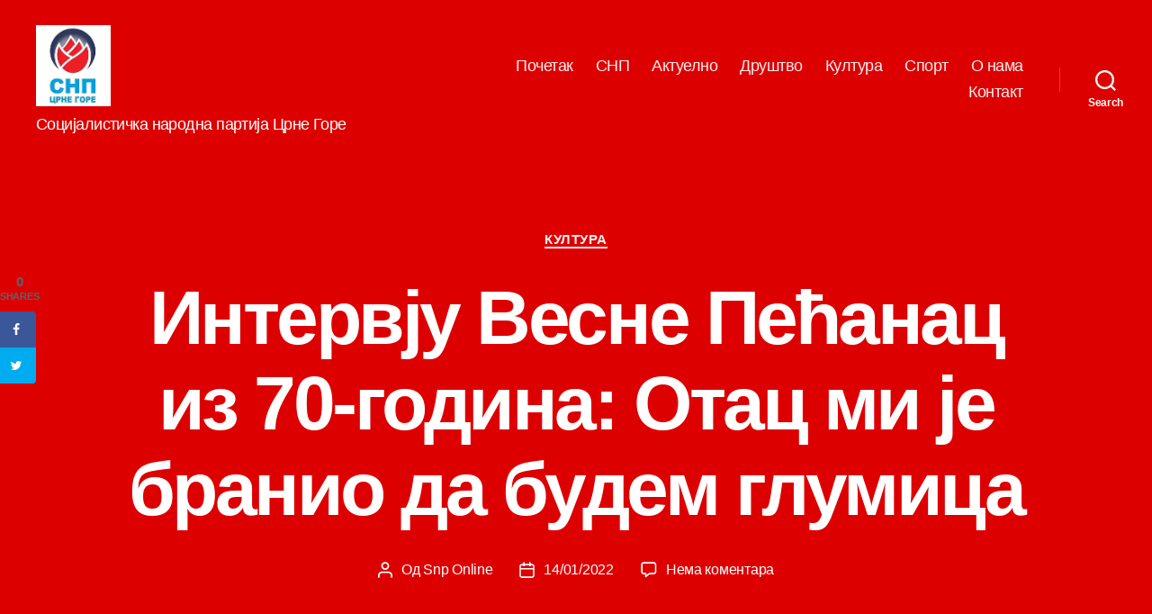

--- FILE ---
content_type: text/html; charset=UTF-8
request_url: https://snp.co.me/2022/01/14/intervju-vesne-pecanac-iz-70-godina-otac-mi-je-branio-da-budem-glumica/
body_size: 84262
content:
<!DOCTYPE html>

<html class="no-js" lang="sr-RS">

	<head>

		<meta charset="UTF-8">
		<meta name="viewport" content="width=device-width, initial-scale=1.0" >

		<link rel="profile" href="https://gmpg.org/xfn/11">

		<title>Интервју Весне Пећанац из 70-година: Отац ми је бранио да будем глумица &#8211; СНП</title>
<meta name='robots' content='max-image-preview:large' />
<!-- Grow Social by Mediavine v.1.20.2 https://marketplace.mediavine.com/grow-social-pro/ -->
<meta property="og:locale" content="sr_RS" />
<meta property="og:type" content="article" />
<meta property="og:title" content="Интервју Весне Пећанац из 70-година: Отац ми је бранио да будем глумица" />
<meta property="og:description" content="Мало ко зна да сам ја и по оцу и по мајци љута Kрајишкиња, говорила је глумица тада Весна Пећанац је 1979. године дала интервју за&nbsp;лист „Здраво” у ком је говорила о одустајању од факултета" />
<meta property="og:url" content="https://snp.co.me/2022/01/14/intervju-vesne-pecanac-iz-70-godina-otac-mi-je-branio-da-budem-glumica/" />
<meta property="og:site_name" content="СНП" />
<meta property="og:updated_time" content="2022-01-14T19:52:12+00:00" />
<meta property="article:published_time" content="2022-01-14T19:52:11+00:00" />
<meta property="article:modified_time" content="2022-01-14T19:52:12+00:00" />
<meta name="twitter:card" content="summary_large_image" />
<meta name="twitter:title" content="Интервју Весне Пећанац из 70-година: Отац ми је бранио да будем глумица" />
<meta name="twitter:description" content="Мало ко зна да сам ја и по оцу и по мајци љута Kрајишкиња, говорила је глумица тада Весна Пећанац је 1979. године дала интервју за&nbsp;лист „Здраво” у ком је говорила о одустајању од факултета" />
<meta property="og:image" content="https://snp.co.me/wp-content/uploads/2022/01/0000000.jpg" />
<meta name="twitter:image" content="https://snp.co.me/wp-content/uploads/2022/01/0000000.jpg" />
<meta property="og:image:width" content="796" />
<meta property="og:image:height" content="602" />
<!-- Grow Social by Mediavine v.1.20.2 https://marketplace.mediavine.com/grow-social-pro/ -->
<link rel='dns-prefetch' href='//s.w.org' />
<link rel="alternate" type="application/rss+xml" title="СНП &raquo; довод" href="https://snp.co.me/feed/" />
<link rel="alternate" type="application/rss+xml" title="СНП &raquo; довод коментара" href="https://snp.co.me/comments/feed/" />
<link rel="alternate" type="application/rss+xml" title="СНП &raquo; довод коментара на Интервју Весне Пећанац из 70-година: Отац ми је бранио да будем глумица" href="https://snp.co.me/2022/01/14/intervju-vesne-pecanac-iz-70-godina-otac-mi-je-branio-da-budem-glumica/feed/" />
<script>
window._wpemojiSettings = {"baseUrl":"https:\/\/s.w.org\/images\/core\/emoji\/13.1.0\/72x72\/","ext":".png","svgUrl":"https:\/\/s.w.org\/images\/core\/emoji\/13.1.0\/svg\/","svgExt":".svg","source":{"concatemoji":"https:\/\/snp.co.me\/wp-includes\/js\/wp-emoji-release.min.js?ver=5.9.12"}};
/*! This file is auto-generated */
!function(e,a,t){var n,r,o,i=a.createElement("canvas"),p=i.getContext&&i.getContext("2d");function s(e,t){var a=String.fromCharCode;p.clearRect(0,0,i.width,i.height),p.fillText(a.apply(this,e),0,0);e=i.toDataURL();return p.clearRect(0,0,i.width,i.height),p.fillText(a.apply(this,t),0,0),e===i.toDataURL()}function c(e){var t=a.createElement("script");t.src=e,t.defer=t.type="text/javascript",a.getElementsByTagName("head")[0].appendChild(t)}for(o=Array("flag","emoji"),t.supports={everything:!0,everythingExceptFlag:!0},r=0;r<o.length;r++)t.supports[o[r]]=function(e){if(!p||!p.fillText)return!1;switch(p.textBaseline="top",p.font="600 32px Arial",e){case"flag":return s([127987,65039,8205,9895,65039],[127987,65039,8203,9895,65039])?!1:!s([55356,56826,55356,56819],[55356,56826,8203,55356,56819])&&!s([55356,57332,56128,56423,56128,56418,56128,56421,56128,56430,56128,56423,56128,56447],[55356,57332,8203,56128,56423,8203,56128,56418,8203,56128,56421,8203,56128,56430,8203,56128,56423,8203,56128,56447]);case"emoji":return!s([10084,65039,8205,55357,56613],[10084,65039,8203,55357,56613])}return!1}(o[r]),t.supports.everything=t.supports.everything&&t.supports[o[r]],"flag"!==o[r]&&(t.supports.everythingExceptFlag=t.supports.everythingExceptFlag&&t.supports[o[r]]);t.supports.everythingExceptFlag=t.supports.everythingExceptFlag&&!t.supports.flag,t.DOMReady=!1,t.readyCallback=function(){t.DOMReady=!0},t.supports.everything||(n=function(){t.readyCallback()},a.addEventListener?(a.addEventListener("DOMContentLoaded",n,!1),e.addEventListener("load",n,!1)):(e.attachEvent("onload",n),a.attachEvent("onreadystatechange",function(){"complete"===a.readyState&&t.readyCallback()})),(n=t.source||{}).concatemoji?c(n.concatemoji):n.wpemoji&&n.twemoji&&(c(n.twemoji),c(n.wpemoji)))}(window,document,window._wpemojiSettings);
</script>
<style>
img.wp-smiley,
img.emoji {
	display: inline !important;
	border: none !important;
	box-shadow: none !important;
	height: 1em !important;
	width: 1em !important;
	margin: 0 0.07em !important;
	vertical-align: -0.1em !important;
	background: none !important;
	padding: 0 !important;
}
</style>
	<link rel='stylesheet' id='wp-block-library-css'  href='https://snp.co.me/wp-includes/css/dist/block-library/style.min.css?ver=5.9.12' media='all' />
<style id='global-styles-inline-css'>
body{--wp--preset--color--black: #000000;--wp--preset--color--cyan-bluish-gray: #abb8c3;--wp--preset--color--white: #ffffff;--wp--preset--color--pale-pink: #f78da7;--wp--preset--color--vivid-red: #cf2e2e;--wp--preset--color--luminous-vivid-orange: #ff6900;--wp--preset--color--luminous-vivid-amber: #fcb900;--wp--preset--color--light-green-cyan: #7bdcb5;--wp--preset--color--vivid-green-cyan: #00d084;--wp--preset--color--pale-cyan-blue: #8ed1fc;--wp--preset--color--vivid-cyan-blue: #0693e3;--wp--preset--color--vivid-purple: #9b51e0;--wp--preset--color--accent: #fcf2f4;--wp--preset--color--primary: #ffffff;--wp--preset--color--secondary: #ffffff;--wp--preset--color--subtle-background: #2a8adf;--wp--preset--color--background: #1e73be;--wp--preset--gradient--vivid-cyan-blue-to-vivid-purple: linear-gradient(135deg,rgba(6,147,227,1) 0%,rgb(155,81,224) 100%);--wp--preset--gradient--light-green-cyan-to-vivid-green-cyan: linear-gradient(135deg,rgb(122,220,180) 0%,rgb(0,208,130) 100%);--wp--preset--gradient--luminous-vivid-amber-to-luminous-vivid-orange: linear-gradient(135deg,rgba(252,185,0,1) 0%,rgba(255,105,0,1) 100%);--wp--preset--gradient--luminous-vivid-orange-to-vivid-red: linear-gradient(135deg,rgba(255,105,0,1) 0%,rgb(207,46,46) 100%);--wp--preset--gradient--very-light-gray-to-cyan-bluish-gray: linear-gradient(135deg,rgb(238,238,238) 0%,rgb(169,184,195) 100%);--wp--preset--gradient--cool-to-warm-spectrum: linear-gradient(135deg,rgb(74,234,220) 0%,rgb(151,120,209) 20%,rgb(207,42,186) 40%,rgb(238,44,130) 60%,rgb(251,105,98) 80%,rgb(254,248,76) 100%);--wp--preset--gradient--blush-light-purple: linear-gradient(135deg,rgb(255,206,236) 0%,rgb(152,150,240) 100%);--wp--preset--gradient--blush-bordeaux: linear-gradient(135deg,rgb(254,205,165) 0%,rgb(254,45,45) 50%,rgb(107,0,62) 100%);--wp--preset--gradient--luminous-dusk: linear-gradient(135deg,rgb(255,203,112) 0%,rgb(199,81,192) 50%,rgb(65,88,208) 100%);--wp--preset--gradient--pale-ocean: linear-gradient(135deg,rgb(255,245,203) 0%,rgb(182,227,212) 50%,rgb(51,167,181) 100%);--wp--preset--gradient--electric-grass: linear-gradient(135deg,rgb(202,248,128) 0%,rgb(113,206,126) 100%);--wp--preset--gradient--midnight: linear-gradient(135deg,rgb(2,3,129) 0%,rgb(40,116,252) 100%);--wp--preset--duotone--dark-grayscale: url('#wp-duotone-dark-grayscale');--wp--preset--duotone--grayscale: url('#wp-duotone-grayscale');--wp--preset--duotone--purple-yellow: url('#wp-duotone-purple-yellow');--wp--preset--duotone--blue-red: url('#wp-duotone-blue-red');--wp--preset--duotone--midnight: url('#wp-duotone-midnight');--wp--preset--duotone--magenta-yellow: url('#wp-duotone-magenta-yellow');--wp--preset--duotone--purple-green: url('#wp-duotone-purple-green');--wp--preset--duotone--blue-orange: url('#wp-duotone-blue-orange');--wp--preset--font-size--small: 18px;--wp--preset--font-size--medium: 20px;--wp--preset--font-size--large: 26.25px;--wp--preset--font-size--x-large: 42px;--wp--preset--font-size--normal: 21px;--wp--preset--font-size--larger: 32px;}.has-black-color{color: var(--wp--preset--color--black) !important;}.has-cyan-bluish-gray-color{color: var(--wp--preset--color--cyan-bluish-gray) !important;}.has-white-color{color: var(--wp--preset--color--white) !important;}.has-pale-pink-color{color: var(--wp--preset--color--pale-pink) !important;}.has-vivid-red-color{color: var(--wp--preset--color--vivid-red) !important;}.has-luminous-vivid-orange-color{color: var(--wp--preset--color--luminous-vivid-orange) !important;}.has-luminous-vivid-amber-color{color: var(--wp--preset--color--luminous-vivid-amber) !important;}.has-light-green-cyan-color{color: var(--wp--preset--color--light-green-cyan) !important;}.has-vivid-green-cyan-color{color: var(--wp--preset--color--vivid-green-cyan) !important;}.has-pale-cyan-blue-color{color: var(--wp--preset--color--pale-cyan-blue) !important;}.has-vivid-cyan-blue-color{color: var(--wp--preset--color--vivid-cyan-blue) !important;}.has-vivid-purple-color{color: var(--wp--preset--color--vivid-purple) !important;}.has-black-background-color{background-color: var(--wp--preset--color--black) !important;}.has-cyan-bluish-gray-background-color{background-color: var(--wp--preset--color--cyan-bluish-gray) !important;}.has-white-background-color{background-color: var(--wp--preset--color--white) !important;}.has-pale-pink-background-color{background-color: var(--wp--preset--color--pale-pink) !important;}.has-vivid-red-background-color{background-color: var(--wp--preset--color--vivid-red) !important;}.has-luminous-vivid-orange-background-color{background-color: var(--wp--preset--color--luminous-vivid-orange) !important;}.has-luminous-vivid-amber-background-color{background-color: var(--wp--preset--color--luminous-vivid-amber) !important;}.has-light-green-cyan-background-color{background-color: var(--wp--preset--color--light-green-cyan) !important;}.has-vivid-green-cyan-background-color{background-color: var(--wp--preset--color--vivid-green-cyan) !important;}.has-pale-cyan-blue-background-color{background-color: var(--wp--preset--color--pale-cyan-blue) !important;}.has-vivid-cyan-blue-background-color{background-color: var(--wp--preset--color--vivid-cyan-blue) !important;}.has-vivid-purple-background-color{background-color: var(--wp--preset--color--vivid-purple) !important;}.has-black-border-color{border-color: var(--wp--preset--color--black) !important;}.has-cyan-bluish-gray-border-color{border-color: var(--wp--preset--color--cyan-bluish-gray) !important;}.has-white-border-color{border-color: var(--wp--preset--color--white) !important;}.has-pale-pink-border-color{border-color: var(--wp--preset--color--pale-pink) !important;}.has-vivid-red-border-color{border-color: var(--wp--preset--color--vivid-red) !important;}.has-luminous-vivid-orange-border-color{border-color: var(--wp--preset--color--luminous-vivid-orange) !important;}.has-luminous-vivid-amber-border-color{border-color: var(--wp--preset--color--luminous-vivid-amber) !important;}.has-light-green-cyan-border-color{border-color: var(--wp--preset--color--light-green-cyan) !important;}.has-vivid-green-cyan-border-color{border-color: var(--wp--preset--color--vivid-green-cyan) !important;}.has-pale-cyan-blue-border-color{border-color: var(--wp--preset--color--pale-cyan-blue) !important;}.has-vivid-cyan-blue-border-color{border-color: var(--wp--preset--color--vivid-cyan-blue) !important;}.has-vivid-purple-border-color{border-color: var(--wp--preset--color--vivid-purple) !important;}.has-vivid-cyan-blue-to-vivid-purple-gradient-background{background: var(--wp--preset--gradient--vivid-cyan-blue-to-vivid-purple) !important;}.has-light-green-cyan-to-vivid-green-cyan-gradient-background{background: var(--wp--preset--gradient--light-green-cyan-to-vivid-green-cyan) !important;}.has-luminous-vivid-amber-to-luminous-vivid-orange-gradient-background{background: var(--wp--preset--gradient--luminous-vivid-amber-to-luminous-vivid-orange) !important;}.has-luminous-vivid-orange-to-vivid-red-gradient-background{background: var(--wp--preset--gradient--luminous-vivid-orange-to-vivid-red) !important;}.has-very-light-gray-to-cyan-bluish-gray-gradient-background{background: var(--wp--preset--gradient--very-light-gray-to-cyan-bluish-gray) !important;}.has-cool-to-warm-spectrum-gradient-background{background: var(--wp--preset--gradient--cool-to-warm-spectrum) !important;}.has-blush-light-purple-gradient-background{background: var(--wp--preset--gradient--blush-light-purple) !important;}.has-blush-bordeaux-gradient-background{background: var(--wp--preset--gradient--blush-bordeaux) !important;}.has-luminous-dusk-gradient-background{background: var(--wp--preset--gradient--luminous-dusk) !important;}.has-pale-ocean-gradient-background{background: var(--wp--preset--gradient--pale-ocean) !important;}.has-electric-grass-gradient-background{background: var(--wp--preset--gradient--electric-grass) !important;}.has-midnight-gradient-background{background: var(--wp--preset--gradient--midnight) !important;}.has-small-font-size{font-size: var(--wp--preset--font-size--small) !important;}.has-medium-font-size{font-size: var(--wp--preset--font-size--medium) !important;}.has-large-font-size{font-size: var(--wp--preset--font-size--large) !important;}.has-x-large-font-size{font-size: var(--wp--preset--font-size--x-large) !important;}
</style>
<link rel='stylesheet' id='dpsp-frontend-style-pro-css'  href='https://snp.co.me/wp-content/plugins/social-pug/assets/dist/style-frontend-pro.1.20.2.css?ver=1.20.2' media='all' />
<link rel='stylesheet' id='twentytwenty-style-css'  href='https://snp.co.me/wp-content/themes/twentytwenty/style.css?ver=1.9' media='all' />
<style id='twentytwenty-style-inline-css'>
.color-accent,.color-accent-hover:hover,.color-accent-hover:focus,:root .has-accent-color,.has-drop-cap:not(:focus):first-letter,.wp-block-button.is-style-outline,a { color: #fcf2f4; }blockquote,.border-color-accent,.border-color-accent-hover:hover,.border-color-accent-hover:focus { border-color: #fcf2f4; }button,.button,.faux-button,.wp-block-button__link,.wp-block-file .wp-block-file__button,input[type="button"],input[type="reset"],input[type="submit"],.bg-accent,.bg-accent-hover:hover,.bg-accent-hover:focus,:root .has-accent-background-color,.comment-reply-link { background-color: #fcf2f4; }.fill-children-accent,.fill-children-accent * { fill: #fcf2f4; }:root .has-background-color,button,.button,.faux-button,.wp-block-button__link,.wp-block-file__button,input[type="button"],input[type="reset"],input[type="submit"],.wp-block-button,.comment-reply-link,.has-background.has-primary-background-color:not(.has-text-color),.has-background.has-primary-background-color *:not(.has-text-color),.has-background.has-accent-background-color:not(.has-text-color),.has-background.has-accent-background-color *:not(.has-text-color) { color: #1e73be; }:root .has-background-background-color { background-color: #1e73be; }body,.entry-title a,:root .has-primary-color { color: #ffffff; }:root .has-primary-background-color { background-color: #ffffff; }cite,figcaption,.wp-caption-text,.post-meta,.entry-content .wp-block-archives li,.entry-content .wp-block-categories li,.entry-content .wp-block-latest-posts li,.wp-block-latest-comments__comment-date,.wp-block-latest-posts__post-date,.wp-block-embed figcaption,.wp-block-image figcaption,.wp-block-pullquote cite,.comment-metadata,.comment-respond .comment-notes,.comment-respond .logged-in-as,.pagination .dots,.entry-content hr:not(.has-background),hr.styled-separator,:root .has-secondary-color { color: #ffffff; }:root .has-secondary-background-color { background-color: #ffffff; }pre,fieldset,input,textarea,table,table *,hr { border-color: #2a8adf; }caption,code,code,kbd,samp,.wp-block-table.is-style-stripes tbody tr:nth-child(odd),:root .has-subtle-background-background-color { background-color: #2a8adf; }.wp-block-table.is-style-stripes { border-bottom-color: #2a8adf; }.wp-block-latest-posts.is-grid li { border-top-color: #2a8adf; }:root .has-subtle-background-color { color: #2a8adf; }body:not(.overlay-header) .primary-menu > li > a,body:not(.overlay-header) .primary-menu > li > .icon,.modal-menu a,.footer-menu a, .footer-widgets a,#site-footer .wp-block-button.is-style-outline,.wp-block-pullquote:before,.singular:not(.overlay-header) .entry-header a,.archive-header a,.header-footer-group .color-accent,.header-footer-group .color-accent-hover:hover { color: #fbeef0; }.social-icons a,#site-footer button:not(.toggle),#site-footer .button,#site-footer .faux-button,#site-footer .wp-block-button__link,#site-footer .wp-block-file__button,#site-footer input[type="button"],#site-footer input[type="reset"],#site-footer input[type="submit"] { background-color: #fbeef0; }.social-icons a,body:not(.overlay-header) .primary-menu ul,.header-footer-group button,.header-footer-group .button,.header-footer-group .faux-button,.header-footer-group .wp-block-button:not(.is-style-outline) .wp-block-button__link,.header-footer-group .wp-block-file__button,.header-footer-group input[type="button"],.header-footer-group input[type="reset"],.header-footer-group input[type="submit"] { color: #dd0000; }#site-header,.footer-nav-widgets-wrapper,#site-footer,.menu-modal,.menu-modal-inner,.search-modal-inner,.archive-header,.singular .entry-header,.singular .featured-media:before,.wp-block-pullquote:before { background-color: #dd0000; }.header-footer-group,body:not(.overlay-header) #site-header .toggle,.menu-modal .toggle { color: #ffffff; }body:not(.overlay-header) .primary-menu ul { background-color: #ffffff; }body:not(.overlay-header) .primary-menu > li > ul:after { border-bottom-color: #ffffff; }body:not(.overlay-header) .primary-menu ul ul:after { border-left-color: #ffffff; }.site-description,body:not(.overlay-header) .toggle-inner .toggle-text,.widget .post-date,.widget .rss-date,.widget_archive li,.widget_categories li,.widget cite,.widget_pages li,.widget_meta li,.widget_nav_menu li,.powered-by-wordpress,.to-the-top,.singular .entry-header .post-meta,.singular:not(.overlay-header) .entry-header .post-meta a { color: #ffffff; }.header-footer-group pre,.header-footer-group fieldset,.header-footer-group input,.header-footer-group textarea,.header-footer-group table,.header-footer-group table *,.footer-nav-widgets-wrapper,#site-footer,.menu-modal nav *,.footer-widgets-outer-wrapper,.footer-top { border-color: #fc2f2f; }.header-footer-group table caption,body:not(.overlay-header) .header-inner .toggle-wrapper::before { background-color: #fc2f2f; }
body,input,textarea,button,.button,.faux-button,.wp-block-button__link,.wp-block-file__button,.has-drop-cap:not(:focus)::first-letter,.entry-content .wp-block-archives,.entry-content .wp-block-categories,.entry-content .wp-block-cover-image,.entry-content .wp-block-latest-comments,.entry-content .wp-block-latest-posts,.entry-content .wp-block-pullquote,.entry-content .wp-block-quote.is-large,.entry-content .wp-block-quote.is-style-large,.entry-content .wp-block-archives *,.entry-content .wp-block-categories *,.entry-content .wp-block-latest-posts *,.entry-content .wp-block-latest-comments *,.entry-content p,.entry-content ol,.entry-content ul,.entry-content dl,.entry-content dt,.entry-content cite,.entry-content figcaption,.entry-content .wp-caption-text,.comment-content p,.comment-content ol,.comment-content ul,.comment-content dl,.comment-content dt,.comment-content cite,.comment-content figcaption,.comment-content .wp-caption-text,.widget_text p,.widget_text ol,.widget_text ul,.widget_text dl,.widget_text dt,.widget-content .rssSummary,.widget-content cite,.widget-content figcaption,.widget-content .wp-caption-text { font-family: 'Helvetica Neue',Helvetica,'Segoe UI',Arial,sans-serif; }
</style>
<link rel='stylesheet' id='twentytwenty-print-style-css'  href='https://snp.co.me/wp-content/themes/twentytwenty/print.css?ver=1.9' media='print' />
<link rel='stylesheet' id='tablepress-default-css'  href='https://snp.co.me/wp-content/plugins/tablepress/css/default.min.css?ver=1.9.1' media='all' />
<script src='https://snp.co.me/wp-content/themes/twentytwenty/assets/js/index.js?ver=1.9' id='twentytwenty-js-js' async></script>
<link rel="https://api.w.org/" href="https://snp.co.me/wp-json/" /><link rel="alternate" type="application/json" href="https://snp.co.me/wp-json/wp/v2/posts/23499" /><link rel="EditURI" type="application/rsd+xml" title="RSD" href="https://snp.co.me/xmlrpc.php?rsd" />
<link rel="wlwmanifest" type="application/wlwmanifest+xml" href="https://snp.co.me/wp-includes/wlwmanifest.xml" /> 
<meta name="generator" content="WordPress 5.9.12" />
<link rel="canonical" href="https://snp.co.me/2022/01/14/intervju-vesne-pecanac-iz-70-godina-otac-mi-je-branio-da-budem-glumica/" />
<link rel='shortlink' href='https://snp.co.me/?p=23499' />
<link rel="alternate" type="application/json+oembed" href="https://snp.co.me/wp-json/oembed/1.0/embed?url=https%3A%2F%2Fsnp.co.me%2F2022%2F01%2F14%2Fintervju-vesne-pecanac-iz-70-godina-otac-mi-je-branio-da-budem-glumica%2F" />
<link rel="alternate" type="text/xml+oembed" href="https://snp.co.me/wp-json/oembed/1.0/embed?url=https%3A%2F%2Fsnp.co.me%2F2022%2F01%2F14%2Fintervju-vesne-pecanac-iz-70-godina-otac-mi-je-branio-da-budem-glumica%2F&#038;format=xml" />
<style type="text/css" data-source="Grow Social by Mediavine">
				@media screen and ( max-width : 720px ) {
					.dpsp-content-wrapper.dpsp-hide-on-mobile,
					.dpsp-share-text.dpsp-hide-on-mobile,
					.dpsp-content-wrapper .dpsp-network-label {
						display: none;
					}
					.dpsp-has-spacing .dpsp-networks-btns-wrapper li {
						margin:0 2% 10px 0;
					}
					.dpsp-network-btn.dpsp-has-label:not(.dpsp-has-count) {
						max-height: 40px;
						padding: 0;
						justify-content: center;
					}
					.dpsp-content-wrapper.dpsp-size-small .dpsp-network-btn.dpsp-has-label:not(.dpsp-has-count){
						max-height: 32px;
					}
					.dpsp-content-wrapper.dpsp-size-large .dpsp-network-btn.dpsp-has-label:not(.dpsp-has-count){
						max-height: 46px;
					}
				}
			
			@media screen and ( max-width : 720px ) {
				#dpsp-floating-sidebar.dpsp-hide-on-mobile.opened {
					display: none;
				}
			}
			</style><script type="text/javascript">
(function(url){
	if(/(?:Chrome\/26\.0\.1410\.63 Safari\/537\.31|WordfenceTestMonBot)/.test(navigator.userAgent)){ return; }
	var addEvent = function(evt, handler) {
		if (window.addEventListener) {
			document.addEventListener(evt, handler, false);
		} else if (window.attachEvent) {
			document.attachEvent('on' + evt, handler);
		}
	};
	var removeEvent = function(evt, handler) {
		if (window.removeEventListener) {
			document.removeEventListener(evt, handler, false);
		} else if (window.detachEvent) {
			document.detachEvent('on' + evt, handler);
		}
	};
	var evts = 'contextmenu dblclick drag dragend dragenter dragleave dragover dragstart drop keydown keypress keyup mousedown mousemove mouseout mouseover mouseup mousewheel scroll'.split(' ');
	var logHuman = function() {
		if (window.wfLogHumanRan) { return; }
		window.wfLogHumanRan = true;
		var wfscr = document.createElement('script');
		wfscr.type = 'text/javascript';
		wfscr.async = true;
		wfscr.src = url + '&r=' + Math.random();
		(document.getElementsByTagName('head')[0]||document.getElementsByTagName('body')[0]).appendChild(wfscr);
		for (var i = 0; i < evts.length; i++) {
			removeEvent(evts[i], logHuman);
		}
	};
	for (var i = 0; i < evts.length; i++) {
		addEvent(evts[i], logHuman);
	}
})('//snp.co.me/?wordfence_lh=1&hid=9948AB8664A734B59FAF5B915CF280BB');
</script>	<script>document.documentElement.className = document.documentElement.className.replace( 'no-js', 'js' );</script>
	<style id="custom-background-css">
body.custom-background { background-color: #1e73be; }
</style>
	
	</head>

	<body class="post-template-default single single-post postid-23499 single-format-standard custom-background wp-custom-logo wp-embed-responsive singular enable-search-modal has-post-thumbnail has-single-pagination showing-comments show-avatars footer-top-visible">

		<a class="skip-link screen-reader-text" href="#site-content">Скочи на садржај</a><svg xmlns="http://www.w3.org/2000/svg" viewBox="0 0 0 0" width="0" height="0" focusable="false" role="none" style="visibility: hidden; position: absolute; left: -9999px; overflow: hidden;" ><defs><filter id="wp-duotone-dark-grayscale"><feColorMatrix color-interpolation-filters="sRGB" type="matrix" values=" .299 .587 .114 0 0 .299 .587 .114 0 0 .299 .587 .114 0 0 .299 .587 .114 0 0 " /><feComponentTransfer color-interpolation-filters="sRGB" ><feFuncR type="table" tableValues="0 0.49803921568627" /><feFuncG type="table" tableValues="0 0.49803921568627" /><feFuncB type="table" tableValues="0 0.49803921568627" /><feFuncA type="table" tableValues="1 1" /></feComponentTransfer><feComposite in2="SourceGraphic" operator="in" /></filter></defs></svg><svg xmlns="http://www.w3.org/2000/svg" viewBox="0 0 0 0" width="0" height="0" focusable="false" role="none" style="visibility: hidden; position: absolute; left: -9999px; overflow: hidden;" ><defs><filter id="wp-duotone-grayscale"><feColorMatrix color-interpolation-filters="sRGB" type="matrix" values=" .299 .587 .114 0 0 .299 .587 .114 0 0 .299 .587 .114 0 0 .299 .587 .114 0 0 " /><feComponentTransfer color-interpolation-filters="sRGB" ><feFuncR type="table" tableValues="0 1" /><feFuncG type="table" tableValues="0 1" /><feFuncB type="table" tableValues="0 1" /><feFuncA type="table" tableValues="1 1" /></feComponentTransfer><feComposite in2="SourceGraphic" operator="in" /></filter></defs></svg><svg xmlns="http://www.w3.org/2000/svg" viewBox="0 0 0 0" width="0" height="0" focusable="false" role="none" style="visibility: hidden; position: absolute; left: -9999px; overflow: hidden;" ><defs><filter id="wp-duotone-purple-yellow"><feColorMatrix color-interpolation-filters="sRGB" type="matrix" values=" .299 .587 .114 0 0 .299 .587 .114 0 0 .299 .587 .114 0 0 .299 .587 .114 0 0 " /><feComponentTransfer color-interpolation-filters="sRGB" ><feFuncR type="table" tableValues="0.54901960784314 0.98823529411765" /><feFuncG type="table" tableValues="0 1" /><feFuncB type="table" tableValues="0.71764705882353 0.25490196078431" /><feFuncA type="table" tableValues="1 1" /></feComponentTransfer><feComposite in2="SourceGraphic" operator="in" /></filter></defs></svg><svg xmlns="http://www.w3.org/2000/svg" viewBox="0 0 0 0" width="0" height="0" focusable="false" role="none" style="visibility: hidden; position: absolute; left: -9999px; overflow: hidden;" ><defs><filter id="wp-duotone-blue-red"><feColorMatrix color-interpolation-filters="sRGB" type="matrix" values=" .299 .587 .114 0 0 .299 .587 .114 0 0 .299 .587 .114 0 0 .299 .587 .114 0 0 " /><feComponentTransfer color-interpolation-filters="sRGB" ><feFuncR type="table" tableValues="0 1" /><feFuncG type="table" tableValues="0 0.27843137254902" /><feFuncB type="table" tableValues="0.5921568627451 0.27843137254902" /><feFuncA type="table" tableValues="1 1" /></feComponentTransfer><feComposite in2="SourceGraphic" operator="in" /></filter></defs></svg><svg xmlns="http://www.w3.org/2000/svg" viewBox="0 0 0 0" width="0" height="0" focusable="false" role="none" style="visibility: hidden; position: absolute; left: -9999px; overflow: hidden;" ><defs><filter id="wp-duotone-midnight"><feColorMatrix color-interpolation-filters="sRGB" type="matrix" values=" .299 .587 .114 0 0 .299 .587 .114 0 0 .299 .587 .114 0 0 .299 .587 .114 0 0 " /><feComponentTransfer color-interpolation-filters="sRGB" ><feFuncR type="table" tableValues="0 0" /><feFuncG type="table" tableValues="0 0.64705882352941" /><feFuncB type="table" tableValues="0 1" /><feFuncA type="table" tableValues="1 1" /></feComponentTransfer><feComposite in2="SourceGraphic" operator="in" /></filter></defs></svg><svg xmlns="http://www.w3.org/2000/svg" viewBox="0 0 0 0" width="0" height="0" focusable="false" role="none" style="visibility: hidden; position: absolute; left: -9999px; overflow: hidden;" ><defs><filter id="wp-duotone-magenta-yellow"><feColorMatrix color-interpolation-filters="sRGB" type="matrix" values=" .299 .587 .114 0 0 .299 .587 .114 0 0 .299 .587 .114 0 0 .299 .587 .114 0 0 " /><feComponentTransfer color-interpolation-filters="sRGB" ><feFuncR type="table" tableValues="0.78039215686275 1" /><feFuncG type="table" tableValues="0 0.94901960784314" /><feFuncB type="table" tableValues="0.35294117647059 0.47058823529412" /><feFuncA type="table" tableValues="1 1" /></feComponentTransfer><feComposite in2="SourceGraphic" operator="in" /></filter></defs></svg><svg xmlns="http://www.w3.org/2000/svg" viewBox="0 0 0 0" width="0" height="0" focusable="false" role="none" style="visibility: hidden; position: absolute; left: -9999px; overflow: hidden;" ><defs><filter id="wp-duotone-purple-green"><feColorMatrix color-interpolation-filters="sRGB" type="matrix" values=" .299 .587 .114 0 0 .299 .587 .114 0 0 .299 .587 .114 0 0 .299 .587 .114 0 0 " /><feComponentTransfer color-interpolation-filters="sRGB" ><feFuncR type="table" tableValues="0.65098039215686 0.40392156862745" /><feFuncG type="table" tableValues="0 1" /><feFuncB type="table" tableValues="0.44705882352941 0.4" /><feFuncA type="table" tableValues="1 1" /></feComponentTransfer><feComposite in2="SourceGraphic" operator="in" /></filter></defs></svg><svg xmlns="http://www.w3.org/2000/svg" viewBox="0 0 0 0" width="0" height="0" focusable="false" role="none" style="visibility: hidden; position: absolute; left: -9999px; overflow: hidden;" ><defs><filter id="wp-duotone-blue-orange"><feColorMatrix color-interpolation-filters="sRGB" type="matrix" values=" .299 .587 .114 0 0 .299 .587 .114 0 0 .299 .587 .114 0 0 .299 .587 .114 0 0 " /><feComponentTransfer color-interpolation-filters="sRGB" ><feFuncR type="table" tableValues="0.098039215686275 1" /><feFuncG type="table" tableValues="0 0.66274509803922" /><feFuncB type="table" tableValues="0.84705882352941 0.41960784313725" /><feFuncA type="table" tableValues="1 1" /></feComponentTransfer><feComposite in2="SourceGraphic" operator="in" /></filter></defs></svg>
		<header id="site-header" class="header-footer-group">

			<div class="header-inner section-inner">

				<div class="header-titles-wrapper">

					
						<button class="toggle search-toggle mobile-search-toggle" data-toggle-target=".search-modal" data-toggle-body-class="showing-search-modal" data-set-focus=".search-modal .search-field" aria-expanded="false">
							<span class="toggle-inner">
								<span class="toggle-icon">
									<svg class="svg-icon" aria-hidden="true" role="img" focusable="false" xmlns="http://www.w3.org/2000/svg" width="23" height="23" viewBox="0 0 23 23"><path d="M38.710696,48.0601792 L43,52.3494831 L41.3494831,54 L37.0601792,49.710696 C35.2632422,51.1481185 32.9839107,52.0076499 30.5038249,52.0076499 C24.7027226,52.0076499 20,47.3049272 20,41.5038249 C20,35.7027226 24.7027226,31 30.5038249,31 C36.3049272,31 41.0076499,35.7027226 41.0076499,41.5038249 C41.0076499,43.9839107 40.1481185,46.2632422 38.710696,48.0601792 Z M36.3875844,47.1716785 C37.8030221,45.7026647 38.6734666,43.7048964 38.6734666,41.5038249 C38.6734666,36.9918565 35.0157934,33.3341833 30.5038249,33.3341833 C25.9918565,33.3341833 22.3341833,36.9918565 22.3341833,41.5038249 C22.3341833,46.0157934 25.9918565,49.6734666 30.5038249,49.6734666 C32.7048964,49.6734666 34.7026647,48.8030221 36.1716785,47.3875844 C36.2023931,47.347638 36.2360451,47.3092237 36.2726343,47.2726343 C36.3092237,47.2360451 36.347638,47.2023931 36.3875844,47.1716785 Z" transform="translate(-20 -31)" /></svg>								</span>
								<span class="toggle-text">Search</span>
							</span>
						</button><!-- .search-toggle -->

					
					<div class="header-titles">

						<div class="site-logo faux-heading"><a href="https://snp.co.me/" class="custom-logo-link" rel="home"><img width="771" height="832" src="https://snp.co.me/wp-content/uploads/2022/11/cropped-snpanpsnp-1.jpg" class="custom-logo" alt="СНП" srcset="https://snp.co.me/wp-content/uploads/2022/11/cropped-snpanpsnp-1.jpg 771w, https://snp.co.me/wp-content/uploads/2022/11/cropped-snpanpsnp-1-278x300.jpg 278w, https://snp.co.me/wp-content/uploads/2022/11/cropped-snpanpsnp-1-768x829.jpg 768w" sizes="(max-width: 771px) 100vw, 771px" /></a><span class="screen-reader-text">СНП</span></div><div class="site-description">Социјалистичка народна партија Црне Горе</div><!-- .site-description -->
					</div><!-- .header-titles -->

					<button class="toggle nav-toggle mobile-nav-toggle" data-toggle-target=".menu-modal"  data-toggle-body-class="showing-menu-modal" aria-expanded="false" data-set-focus=".close-nav-toggle">
						<span class="toggle-inner">
							<span class="toggle-icon">
								<svg class="svg-icon" aria-hidden="true" role="img" focusable="false" xmlns="http://www.w3.org/2000/svg" width="26" height="7" viewBox="0 0 26 7"><path fill-rule="evenodd" d="M332.5,45 C330.567003,45 329,43.4329966 329,41.5 C329,39.5670034 330.567003,38 332.5,38 C334.432997,38 336,39.5670034 336,41.5 C336,43.4329966 334.432997,45 332.5,45 Z M342,45 C340.067003,45 338.5,43.4329966 338.5,41.5 C338.5,39.5670034 340.067003,38 342,38 C343.932997,38 345.5,39.5670034 345.5,41.5 C345.5,43.4329966 343.932997,45 342,45 Z M351.5,45 C349.567003,45 348,43.4329966 348,41.5 C348,39.5670034 349.567003,38 351.5,38 C353.432997,38 355,39.5670034 355,41.5 C355,43.4329966 353.432997,45 351.5,45 Z" transform="translate(-329 -38)" /></svg>							</span>
							<span class="toggle-text">Изборник</span>
						</span>
					</button><!-- .nav-toggle -->

				</div><!-- .header-titles-wrapper -->

				<div class="header-navigation-wrapper">

					
							<nav class="primary-menu-wrapper" aria-label="Horizontal">

								<ul class="primary-menu reset-list-style">

								<li id="menu-item-545" class="menu-item menu-item-type-custom menu-item-object-custom menu-item-home menu-item-545"><a href="https://snp.co.me/">Почетак</a></li>
<li id="menu-item-4398" class="menu-item menu-item-type-taxonomy menu-item-object-category menu-item-4398"><a href="https://snp.co.me/category/snp/">СНП</a></li>
<li id="menu-item-1604" class="menu-item menu-item-type-taxonomy menu-item-object-category menu-item-1604"><a href="https://snp.co.me/category/aktuelno/">Актуелно</a></li>
<li id="menu-item-1605" class="menu-item menu-item-type-taxonomy menu-item-object-category menu-item-1605"><a href="https://snp.co.me/category/drustvo/">Друштво</a></li>
<li id="menu-item-1606" class="menu-item menu-item-type-taxonomy menu-item-object-category current-post-ancestor current-menu-parent current-post-parent menu-item-1606"><a href="https://snp.co.me/category/kultura/">Култура</a></li>
<li id="menu-item-1607" class="menu-item menu-item-type-taxonomy menu-item-object-category menu-item-1607"><a href="https://snp.co.me/category/sport/">Спорт</a></li>
<li id="menu-item-552" class="menu-item menu-item-type-post_type menu-item-object-page menu-item-552"><a href="https://snp.co.me/%d0%be-%d0%bd%d0%b0%d0%bc%d0%b0/">О нама</a></li>
<li id="menu-item-550" class="menu-item menu-item-type-post_type menu-item-object-page menu-item-550"><a href="https://snp.co.me/%d0%ba%d0%be%d0%bd%d1%82%d0%b0%d0%ba%d1%82/">Контакт</a></li>

								</ul>

							</nav><!-- .primary-menu-wrapper -->

						
						<div class="header-toggles hide-no-js">

						
							<div class="toggle-wrapper search-toggle-wrapper">

								<button class="toggle search-toggle desktop-search-toggle" data-toggle-target=".search-modal" data-toggle-body-class="showing-search-modal" data-set-focus=".search-modal .search-field" aria-expanded="false">
									<span class="toggle-inner">
										<svg class="svg-icon" aria-hidden="true" role="img" focusable="false" xmlns="http://www.w3.org/2000/svg" width="23" height="23" viewBox="0 0 23 23"><path d="M38.710696,48.0601792 L43,52.3494831 L41.3494831,54 L37.0601792,49.710696 C35.2632422,51.1481185 32.9839107,52.0076499 30.5038249,52.0076499 C24.7027226,52.0076499 20,47.3049272 20,41.5038249 C20,35.7027226 24.7027226,31 30.5038249,31 C36.3049272,31 41.0076499,35.7027226 41.0076499,41.5038249 C41.0076499,43.9839107 40.1481185,46.2632422 38.710696,48.0601792 Z M36.3875844,47.1716785 C37.8030221,45.7026647 38.6734666,43.7048964 38.6734666,41.5038249 C38.6734666,36.9918565 35.0157934,33.3341833 30.5038249,33.3341833 C25.9918565,33.3341833 22.3341833,36.9918565 22.3341833,41.5038249 C22.3341833,46.0157934 25.9918565,49.6734666 30.5038249,49.6734666 C32.7048964,49.6734666 34.7026647,48.8030221 36.1716785,47.3875844 C36.2023931,47.347638 36.2360451,47.3092237 36.2726343,47.2726343 C36.3092237,47.2360451 36.347638,47.2023931 36.3875844,47.1716785 Z" transform="translate(-20 -31)" /></svg>										<span class="toggle-text">Search</span>
									</span>
								</button><!-- .search-toggle -->

							</div>

							
						</div><!-- .header-toggles -->
						
				</div><!-- .header-navigation-wrapper -->

			</div><!-- .header-inner -->

			<div class="search-modal cover-modal header-footer-group" data-modal-target-string=".search-modal">

	<div class="search-modal-inner modal-inner">

		<div class="section-inner">

			<form role="search" aria-label="Претрага за:" method="get" class="search-form" action="https://snp.co.me/">
	<label for="search-form-1">
		<span class="screen-reader-text">Претрага за:</span>
		<input type="search" id="search-form-1" class="search-field" placeholder="Претрага &hellip;" value="" name="s" />
	</label>
	<input type="submit" class="search-submit" value="Претражи" />
</form>

			<button class="toggle search-untoggle close-search-toggle fill-children-current-color" data-toggle-target=".search-modal" data-toggle-body-class="showing-search-modal" data-set-focus=".search-modal .search-field">
				<span class="screen-reader-text">Затвори претрагу</span>
				<svg class="svg-icon" aria-hidden="true" role="img" focusable="false" xmlns="http://www.w3.org/2000/svg" width="16" height="16" viewBox="0 0 16 16"><polygon fill="" fill-rule="evenodd" points="6.852 7.649 .399 1.195 1.445 .149 7.899 6.602 14.352 .149 15.399 1.195 8.945 7.649 15.399 14.102 14.352 15.149 7.899 8.695 1.445 15.149 .399 14.102" /></svg>			</button><!-- .search-toggle -->

		</div><!-- .section-inner -->

	</div><!-- .search-modal-inner -->

</div><!-- .menu-modal -->

		</header><!-- #site-header -->

		
<div class="menu-modal cover-modal header-footer-group" data-modal-target-string=".menu-modal">

	<div class="menu-modal-inner modal-inner">

		<div class="menu-wrapper section-inner">

			<div class="menu-top">

				<button class="toggle close-nav-toggle fill-children-current-color" data-toggle-target=".menu-modal" data-toggle-body-class="showing-menu-modal" aria-expanded="false" data-set-focus=".menu-modal">
					<span class="toggle-text">Затвори изборник</span>
					<svg class="svg-icon" aria-hidden="true" role="img" focusable="false" xmlns="http://www.w3.org/2000/svg" width="16" height="16" viewBox="0 0 16 16"><polygon fill="" fill-rule="evenodd" points="6.852 7.649 .399 1.195 1.445 .149 7.899 6.602 14.352 .149 15.399 1.195 8.945 7.649 15.399 14.102 14.352 15.149 7.899 8.695 1.445 15.149 .399 14.102" /></svg>				</button><!-- .nav-toggle -->

				
					<nav class="mobile-menu" aria-label="Mobile">

						<ul class="modal-menu reset-list-style">

						<li class="menu-item menu-item-type-custom menu-item-object-custom menu-item-home menu-item-545"><div class="ancestor-wrapper"><a href="https://snp.co.me/">Почетак</a></div><!-- .ancestor-wrapper --></li>
<li class="menu-item menu-item-type-taxonomy menu-item-object-category menu-item-4398"><div class="ancestor-wrapper"><a href="https://snp.co.me/category/snp/">СНП</a></div><!-- .ancestor-wrapper --></li>
<li class="menu-item menu-item-type-taxonomy menu-item-object-category menu-item-1604"><div class="ancestor-wrapper"><a href="https://snp.co.me/category/aktuelno/">Актуелно</a></div><!-- .ancestor-wrapper --></li>
<li class="menu-item menu-item-type-taxonomy menu-item-object-category menu-item-1605"><div class="ancestor-wrapper"><a href="https://snp.co.me/category/drustvo/">Друштво</a></div><!-- .ancestor-wrapper --></li>
<li class="menu-item menu-item-type-taxonomy menu-item-object-category current-post-ancestor current-menu-parent current-post-parent menu-item-1606"><div class="ancestor-wrapper"><a href="https://snp.co.me/category/kultura/">Култура</a></div><!-- .ancestor-wrapper --></li>
<li class="menu-item menu-item-type-taxonomy menu-item-object-category menu-item-1607"><div class="ancestor-wrapper"><a href="https://snp.co.me/category/sport/">Спорт</a></div><!-- .ancestor-wrapper --></li>
<li class="menu-item menu-item-type-post_type menu-item-object-page menu-item-552"><div class="ancestor-wrapper"><a href="https://snp.co.me/%d0%be-%d0%bd%d0%b0%d0%bc%d0%b0/">О нама</a></div><!-- .ancestor-wrapper --></li>
<li class="menu-item menu-item-type-post_type menu-item-object-page menu-item-550"><div class="ancestor-wrapper"><a href="https://snp.co.me/%d0%ba%d0%be%d0%bd%d1%82%d0%b0%d0%ba%d1%82/">Контакт</a></div><!-- .ancestor-wrapper --></li>

						</ul>

					</nav>

					
			</div><!-- .menu-top -->

			<div class="menu-bottom">

				
			</div><!-- .menu-bottom -->

		</div><!-- .menu-wrapper -->

	</div><!-- .menu-modal-inner -->

</div><!-- .menu-modal -->

<main id="site-content">

	
<article class="post-23499 post type-post status-publish format-standard has-post-thumbnail hentry category-kultura grow-content-body" id="post-23499">

	
<header class="entry-header has-text-align-center header-footer-group">

	<div class="entry-header-inner section-inner medium">

		
			<div class="entry-categories">
				<span class="screen-reader-text">Категорије</span>
				<div class="entry-categories-inner">
					<a href="https://snp.co.me/category/kultura/" rel="category tag">Култура</a>				</div><!-- .entry-categories-inner -->
			</div><!-- .entry-categories -->

			<h1 class="entry-title">Интервју Весне Пећанац из 70-година: Отац ми је бранио да будем глумица</h1>
		<div class="post-meta-wrapper post-meta-single post-meta-single-top">

			<ul class="post-meta">

									<li class="post-author meta-wrapper">
						<span class="meta-icon">
							<span class="screen-reader-text">Аутор чланка</span>
							<svg class="svg-icon" aria-hidden="true" role="img" focusable="false" xmlns="http://www.w3.org/2000/svg" width="18" height="20" viewBox="0 0 18 20"><path fill="" d="M18,19 C18,19.5522847 17.5522847,20 17,20 C16.4477153,20 16,19.5522847 16,19 L16,17 C16,15.3431458 14.6568542,14 13,14 L5,14 C3.34314575,14 2,15.3431458 2,17 L2,19 C2,19.5522847 1.55228475,20 1,20 C0.44771525,20 0,19.5522847 0,19 L0,17 C0,14.2385763 2.23857625,12 5,12 L13,12 C15.7614237,12 18,14.2385763 18,17 L18,19 Z M9,10 C6.23857625,10 4,7.76142375 4,5 C4,2.23857625 6.23857625,0 9,0 C11.7614237,0 14,2.23857625 14,5 C14,7.76142375 11.7614237,10 9,10 Z M9,8 C10.6568542,8 12,6.65685425 12,5 C12,3.34314575 10.6568542,2 9,2 C7.34314575,2 6,3.34314575 6,5 C6,6.65685425 7.34314575,8 9,8 Z" /></svg>						</span>
						<span class="meta-text">
							Од <a href="https://snp.co.me/author/marko/">Snp Online</a>						</span>
					</li>
										<li class="post-date meta-wrapper">
						<span class="meta-icon">
							<span class="screen-reader-text">Датум чланка</span>
							<svg class="svg-icon" aria-hidden="true" role="img" focusable="false" xmlns="http://www.w3.org/2000/svg" width="18" height="19" viewBox="0 0 18 19"><path fill="" d="M4.60069444,4.09375 L3.25,4.09375 C2.47334957,4.09375 1.84375,4.72334957 1.84375,5.5 L1.84375,7.26736111 L16.15625,7.26736111 L16.15625,5.5 C16.15625,4.72334957 15.5266504,4.09375 14.75,4.09375 L13.3993056,4.09375 L13.3993056,4.55555556 C13.3993056,5.02154581 13.0215458,5.39930556 12.5555556,5.39930556 C12.0895653,5.39930556 11.7118056,5.02154581 11.7118056,4.55555556 L11.7118056,4.09375 L6.28819444,4.09375 L6.28819444,4.55555556 C6.28819444,5.02154581 5.9104347,5.39930556 5.44444444,5.39930556 C4.97845419,5.39930556 4.60069444,5.02154581 4.60069444,4.55555556 L4.60069444,4.09375 Z M6.28819444,2.40625 L11.7118056,2.40625 L11.7118056,1 C11.7118056,0.534009742 12.0895653,0.15625 12.5555556,0.15625 C13.0215458,0.15625 13.3993056,0.534009742 13.3993056,1 L13.3993056,2.40625 L14.75,2.40625 C16.4586309,2.40625 17.84375,3.79136906 17.84375,5.5 L17.84375,15.875 C17.84375,17.5836309 16.4586309,18.96875 14.75,18.96875 L3.25,18.96875 C1.54136906,18.96875 0.15625,17.5836309 0.15625,15.875 L0.15625,5.5 C0.15625,3.79136906 1.54136906,2.40625 3.25,2.40625 L4.60069444,2.40625 L4.60069444,1 C4.60069444,0.534009742 4.97845419,0.15625 5.44444444,0.15625 C5.9104347,0.15625 6.28819444,0.534009742 6.28819444,1 L6.28819444,2.40625 Z M1.84375,8.95486111 L1.84375,15.875 C1.84375,16.6516504 2.47334957,17.28125 3.25,17.28125 L14.75,17.28125 C15.5266504,17.28125 16.15625,16.6516504 16.15625,15.875 L16.15625,8.95486111 L1.84375,8.95486111 Z" /></svg>						</span>
						<span class="meta-text">
							<a href="https://snp.co.me/2022/01/14/intervju-vesne-pecanac-iz-70-godina-otac-mi-je-branio-da-budem-glumica/">14/01/2022</a>
						</span>
					</li>
										<li class="post-comment-link meta-wrapper">
						<span class="meta-icon">
							<svg class="svg-icon" aria-hidden="true" role="img" focusable="false" xmlns="http://www.w3.org/2000/svg" width="19" height="19" viewBox="0 0 19 19"><path d="M9.43016863,13.2235931 C9.58624731,13.094699 9.7823475,13.0241935 9.98476849,13.0241935 L15.0564516,13.0241935 C15.8581553,13.0241935 16.5080645,12.3742843 16.5080645,11.5725806 L16.5080645,3.44354839 C16.5080645,2.64184472 15.8581553,1.99193548 15.0564516,1.99193548 L3.44354839,1.99193548 C2.64184472,1.99193548 1.99193548,2.64184472 1.99193548,3.44354839 L1.99193548,11.5725806 C1.99193548,12.3742843 2.64184472,13.0241935 3.44354839,13.0241935 L5.76612903,13.0241935 C6.24715123,13.0241935 6.63709677,13.4141391 6.63709677,13.8951613 L6.63709677,15.5301903 L9.43016863,13.2235931 Z M3.44354839,14.766129 C1.67980032,14.766129 0.25,13.3363287 0.25,11.5725806 L0.25,3.44354839 C0.25,1.67980032 1.67980032,0.25 3.44354839,0.25 L15.0564516,0.25 C16.8201997,0.25 18.25,1.67980032 18.25,3.44354839 L18.25,11.5725806 C18.25,13.3363287 16.8201997,14.766129 15.0564516,14.766129 L10.2979143,14.766129 L6.32072889,18.0506004 C5.75274472,18.5196577 4.89516129,18.1156602 4.89516129,17.3790323 L4.89516129,14.766129 L3.44354839,14.766129 Z" /></svg>						</span>
						<span class="meta-text">
							<a href="https://snp.co.me/2022/01/14/intervju-vesne-pecanac-iz-70-godina-otac-mi-je-branio-da-budem-glumica/#respond">Нема коментара<span class="screen-reader-text"> на Интервју Весне Пећанац из 70-година: Отац ми је бранио да будем глумица</span></a>						</span>
					</li>
					
			</ul><!-- .post-meta -->

		</div><!-- .post-meta-wrapper -->

		
	</div><!-- .entry-header-inner -->

</header><!-- .entry-header -->

	<figure class="featured-media">

		<div class="featured-media-inner section-inner">

			<img width="796" height="602" src="https://snp.co.me/wp-content/uploads/2022/01/0000000.jpg" class="attachment-post-thumbnail size-post-thumbnail wp-post-image" alt="" srcset="https://snp.co.me/wp-content/uploads/2022/01/0000000.jpg 796w, https://snp.co.me/wp-content/uploads/2022/01/0000000-300x227.jpg 300w, https://snp.co.me/wp-content/uploads/2022/01/0000000-768x581.jpg 768w" sizes="(max-width: 796px) 100vw, 796px" />
		</div><!-- .featured-media-inner -->

	</figure><!-- .featured-media -->

	
	<div class="post-inner thin ">

		<div class="entry-content">

			
<p><strong> Мало ко зна да сам ја и по оцу и по мајци љута Kрајишкиња, говорила је глумица тада </strong></p>



<p><strong>Весна Пећанац </strong>је 1979. године дала интервју за&nbsp;лист 
„Здраво” у ком је говорила о одустајању од факултета и послу у 
продавници који је крила од родитеља, о глумачким почецима и улози <strong>Јоке Бандић </strong>у серији „Осма офанзива”.</p>





<p></p>





<p>Весна Пећанац илити Јока Бандић тренутно ништа не снима и не игра у  Атељеу 212. Заузета је спремањем пелена и бенкица за своје обданиште. За  читаоце листа „Здраво“ Весна први пут прича како је постала глумица.</p>



<figure class="wp-block-image"><a href="https://static.dan.co.me/images/slike/new/2022/01/13/1731717.jpg"><img src="https://static.dan.co.me/images/slike/new/2022/01/13/1731717.jpg?1642065563" alt="image"/></a></figure>



<p>&#8211; Све за улогу Јоке Бандић ишло је глатко и брзо, што се не може рећи
 за мој улазак у храм богиње Талије. Доста је времена од тога прошло па 
могу да причам без страха да ће се тата љутити. Умјесто у гимназију, 
уписала сам се у економску школу, јер ми је наставница математике 
створила такве комплексе да сам се ужасавала и таблице множења. И тако, 
бјежећи од бројева, ја стигнем тамо гдје их највише има!</p>



<figure class="wp-block-image"><a href="https://static.dan.co.me/images/slike/new/2022/01/13/1731721.jpg"><img src="https://static.dan.co.me/images/slike/new/2022/01/13/1731721.jpg?1642065563" alt="image"/></a></figure>



<p>Али, имала сам среће да добијем професорку која је умјела да ми приђе и тако сам заво1ела математику и постала одликаш.</p>



<p>Иначе, све ме је у животу интересовало: фолклор, марксизам, кошарка… 
Завршила сам курс за манекене и с екипом Центротекстила путовала по 
цијелој Југославији.</p>



<p>Најљепше што памтим из тог периода су баш та путовања. И тако, 
завршила сам економску школу одличним успјехом и уписала се на факултет.
 Економски, разумије се… Добро ми је ишло, полагала сам испите и стигла 
до треће године. Била сам задовољна све док нисам кренула на праксу. 
Тада су почела прва разочарења… Рачунске машине и цифре, цифре… Почела 
сам да их сањам. Ухватила ме је паника. Зар читавог живота да се дружим 
само с бројкама! А већ сам се интересовала за глуму и смишљала како да 
спроведем неке своје идеје везане за позориште…</p>



<figure class="wp-block-image"><a href="https://static.dan.co.me/images/slike/new/2022/01/13/1731722.jpg"><img src="https://static.dan.co.me/images/slike/new/2022/01/13/1731722.jpg?1642065563" alt="image"/></a></figure>



<p><strong>Између касе и џакова</strong></p>



<p>Пошто ми је отац био много строг, нисам смјела ни да помислим да ће 
се сложити да сада у трећој години мењам факултет и још идем у глумице! 
Често је имао обичај да ми каже: „Без мене и прута, ништа нећеш 
постићи”. Одлучила сам да за родитеље и даље „студирам економију”, а за 
себе радим и спремам новац за следећу годину коју сам планирала за 
студије глуме.</p>



<p>Запослила сам се као касирка у једној самопослузи. Цијеле године 
преда мном је дефиловала права галерија типова. Kаквих све људи нема! 
Неко је у стању да те толико измалтретира због ситнице да ти се не живи.
 Срећом, ја нисам малодушна и храбро сам издржала и људске ћуди и тешке 
џакове које сам вукла из магацина сваке вечери.</p>



<p>Знала сам шта хоћу и није ми падало на памет да одустанем. Увјеравала
 сам себе да ће ми касније као глумици користити познавање психологије. 
Људе најбоље упознаш из овакве перспективе. Пријемни испит сам спремала 
сама и нисам баш направила најсрећнији избор. Kада је изгледало да ће 
све моје жеље и наде пропасти, неко од чланова комисије је предложио да 
изведем још нешто – по слободном избору.</p>



<p>Сетила сам се своје омиљене забаве још из школских дана: да имитирам 
познате глумице. И кренула сам. На крају сам, охрабрена реаговањем 
чланова комисије, почела да имитирам и свог тату. Изгледа да је то било 
пресудно! Kући сам дошла спремна да издржим и батине, јер ме тајна коју 
сам крила цијелу годину већ јако притискала. Испричала сам одакле 
долазим и шта се све догађало на пријемном. Kад оно, мој се Пећанац 
одушевио, смијао до суза и понављао: „Зар ти нисам увијек говорио да без
 мене нећеш ништа постићи?”.</p>



<p><strong>Да потјера овчице!</strong></p>



<p>Академију сам завршила на вријеме, добила ангажман у Атељеу 212. 
Срела сам човјека свог живота, имамо сина Луку и сад очекујемо сестру 
или брата маломе. А како изгледам, могло би их бити и троје! Али, да се 
вратимо на мој посао.</p>



<p>Телевизијска публика ме је сада видјела у улози <strong>Јоке Бандић. </strong>Мало
 ко зна да сам ја и по оцу и по мајци љута Kрајишкиња. Kада сам из 
новина сазнала да ће се снимати „Осма офанзива”, нека туга ме свила што 
нисам и ја у екипи.</p>



<p>Моја баба Мика, једна од првих предсједница Антифшаистичког фронта 
жена у Босни и Херцеговини, стално ми је говорила да се не погосподим и 
да не бирам све неке „онакве” улоге, него да величам нашу жену. И 
замислите сад како ми је било: серија треба да се снима малтене у 
дворишту мојих дедова, а мене ни у једном кадру! Неколико дана сам се 
ломила и одлучила да телефонирам режисеру<strong> Соји Јовановић.</strong></p>



<p>Чинило ми се да ћу бити задовољна ако ме ангажује и за неку 
епизодицу. Макар овчице да потерам! Звала сам је и објаснила своју 
велику жељу. Обећала је да ће видјети шта може да уради. Није ме 
изневјерила. Вијест да ћу ја бити Јока Бандић примила сам с одушевљењем и
 прекинула љетовање. Ни Лукина енергија, ни моја повишена температура 
нису нас спријечили да одмах из Врсара кренемо у Kрајину на снимање.</p>



<p><strong>Kрајина се покренула</strong></p>



<p>Јока ми је као лик била врло драга и блиска. Моји родитељи и данас 
говоре тим језиком па ми лектор није био потребан. Одмах сам се уклопила
 у атмосферу. Не могу, а да не похвалим своје Kрајишнике. Иако је било 
вријеме љетних радова, сви су се масовно одазвали. Од најмлађих до 
најстаријих. Учествовали су у снимању, позајмљивали су нам ношње које су
 годинама љубоморно чували.</p>



<p>Kад се за потребе снимања требало селити у Војводину, све је кренуло:
 људи, жене, дјеца, са стоком и стварима – на воз. И у Војводини смо 
наишли на изванредан пријем. Тамо је већ почело хладно вријеме па су нас
 домаћице загрејале топлим чајевима и колачима. С тог снимања остале су 
ми предивне успомене. Сад се у очекивању новог члана породице мало 
одмарам и имам у виду примједбу своје управнице <strong>Мире Траиловић:</strong> „Зар опет? Па, Весна, овдје треба и да се ради &#8211;&nbsp;говорила&nbsp;је тада глумица.</p>
	<p class="dpsp-share-text dpsp-hide-on-mobile" style="margin-bottom:10px">
		Подијели са пријатељима!	</p>
	<div id="dpsp-content-bottom" class="dpsp-content-wrapper dpsp-shape-rounded dpsp-size-medium dpsp-has-spacing dpsp-no-labels dpsp-hide-on-mobile dpsp-show-total-share-count dpsp-show-total-share-count-after dpsp-button-style-1" style="min-height:40px;position:relative">
	
<div class="dpsp-total-share-wrapper" style="position:absolute;right:0">
	<span class="dpsp-icon-total-share" ><svg version="1.1" xmlns="http://www.w3.org/2000/svg" width="32" height="32" viewBox="0 0 26 32"><path d="M20.8 20.8q1.984 0 3.392 1.376t1.408 3.424q0 1.984-1.408 3.392t-3.392 1.408-3.392-1.408-1.408-3.392q0-0.192 0.032-0.448t0.032-0.384l-8.32-4.992q-1.344 1.024-2.944 1.024-1.984 0-3.392-1.408t-1.408-3.392 1.408-3.392 3.392-1.408q1.728 0 2.944 0.96l8.32-4.992q0-0.128-0.032-0.384t-0.032-0.384q0-1.984 1.408-3.392t3.392-1.408 3.392 1.376 1.408 3.424q0 1.984-1.408 3.392t-3.392 1.408q-1.664 0-2.88-1.024l-8.384 4.992q0.064 0.256 0.064 0.832 0 0.512-0.064 0.768l8.384 4.992q1.152-0.96 2.88-0.96z"></path></svg></span>
	<span class="dpsp-total-share-count">0</span>
	<span>shares</span>
</div>
<ul class="dpsp-networks-btns-wrapper dpsp-networks-btns-share dpsp-networks-btns-content dpsp-column-auto dpsp-has-button-icon-animation" style="padding:0;margin:0;list-style-type:none">
<li class="dpsp-network-list-item dpsp-network-list-item-facebook" style="float:left">
	<a rel="nofollow noopener" href="https://www.facebook.com/sharer/sharer.php?u=https%3A%2F%2Fsnp.co.me%2F2022%2F01%2F14%2Fintervju-vesne-pecanac-iz-70-godina-otac-mi-je-branio-da-budem-glumica%2F&t=%D0%98%D0%BD%D1%82%D0%B5%D1%80%D0%B2%D1%98%D1%83%20%D0%92%D0%B5%D1%81%D0%BD%D0%B5%20%D0%9F%D0%B5%D1%9B%D0%B0%D0%BD%D0%B0%D1%86%20%D0%B8%D0%B7%2070-%D0%B3%D0%BE%D0%B4%D0%B8%D0%BD%D0%B0%3A%20%D0%9E%D1%82%D0%B0%D1%86%20%D0%BC%D0%B8%20%D1%98%D0%B5%20%D0%B1%D1%80%D0%B0%D0%BD%D0%B8%D0%BE%20%D0%B4%D0%B0%20%D0%B1%D1%83%D0%B4%D0%B5%D0%BC%20%D0%B3%D0%BB%D1%83%D0%BC%D0%B8%D1%86%D0%B0" class="dpsp-network-btn dpsp-facebook dpsp-no-label dpsp-first" target="_blank" aria-label="Share on Facebook" title="Share on Facebook" style="font-size:14px;padding:0rem;max-height:40px" >	<span class="dpsp-network-icon ">
		<span class="dpsp-network-icon-inner" ><svg version="1.1" xmlns="http://www.w3.org/2000/svg" width="32" height="32" viewBox="0 0 18 32"><path d="M17.12 0.224v4.704h-2.784q-1.536 0-2.080 0.64t-0.544 1.92v3.392h5.248l-0.704 5.28h-4.544v13.568h-5.472v-13.568h-4.544v-5.28h4.544v-3.904q0-3.328 1.856-5.152t4.96-1.824q2.624 0 4.064 0.224z"></path></svg></span>
	</span>
	</a></li>

<li class="dpsp-network-list-item dpsp-network-list-item-twitter" style="float:left">
	<a rel="nofollow noopener" href="https://twitter.com/intent/tweet?text=%D0%98%D0%BD%D1%82%D0%B5%D1%80%D0%B2%D1%98%D1%83%20%D0%92%D0%B5%D1%81%D0%BD%D0%B5%20%D0%9F%D0%B5%D1%9B%D0%B0%D0%BD%D0%B0%D1%86%20%D0%B8%D0%B7%2070-%D0%B3%D0%BE%D0%B4%D0%B8%D0%BD%D0%B0%3A%20%D0%9E%D1%82%D0%B0%D1%86%20%D0%BC%D0%B8%20%D1%98%D0%B5%20%D0%B1%D1%80%D0%B0%D0%BD%D0%B8%D0%BE%20%D0%B4%D0%B0%20%D0%B1%D1%83%D0%B4%D0%B5%D0%BC%20%D0%B3%D0%BB%D1%83%D0%BC%D0%B8%D1%86%D0%B0&url=https%3A%2F%2Fsnp.co.me%2F2022%2F01%2F14%2Fintervju-vesne-pecanac-iz-70-godina-otac-mi-je-branio-da-budem-glumica%2F" class="dpsp-network-btn dpsp-twitter dpsp-no-label dpsp-last" target="_blank" aria-label="Share on Twitter" title="Share on Twitter" style="font-size:14px;padding:0rem;max-height:40px" >	<span class="dpsp-network-icon ">
		<span class="dpsp-network-icon-inner" ><svg version="1.1" xmlns="http://www.w3.org/2000/svg" width="32" height="32" viewBox="0 0 30 32"><path d="M28.928 7.296q-1.184 1.728-2.88 2.976 0 0.256 0 0.736 0 2.336-0.672 4.64t-2.048 4.448-3.296 3.744-4.608 2.624-5.792 0.96q-4.832 0-8.832-2.592 0.608 0.064 1.376 0.064 4.032 0 7.168-2.464-1.888-0.032-3.36-1.152t-2.048-2.848q0.608 0.096 1.088 0.096 0.768 0 1.536-0.192-2.016-0.416-3.328-1.984t-1.312-3.68v-0.064q1.216 0.672 2.624 0.736-1.184-0.8-1.888-2.048t-0.704-2.752q0-1.568 0.8-2.912 2.176 2.656 5.248 4.256t6.656 1.76q-0.16-0.672-0.16-1.312 0-2.4 1.696-4.064t4.064-1.696q2.528 0 4.224 1.824 1.952-0.384 3.68-1.408-0.672 2.048-2.56 3.2 1.664-0.192 3.328-0.896z"></path></svg></span>
	</span>
	</a></li>
</ul></div>

		</div><!-- .entry-content -->

	</div><!-- .post-inner -->

	<div class="section-inner">
		
	</div><!-- .section-inner -->

	
	<nav class="pagination-single section-inner" aria-label="Чланак">

		<hr class="styled-separator is-style-wide" aria-hidden="true" />

		<div class="pagination-single-inner">

			
				<a class="previous-post" href="https://snp.co.me/2022/01/14/vukic-neodgovornost-i-los-odnos-premijera-prema-poslanicima/">
					<span class="arrow" aria-hidden="true">&larr;</span>
					<span class="title"><span class="title-inner">VUKIĆ: NEODGOVORNOST I LOŠ ODNOS PREMIJERA PREMA POSLANICIMA</span></span>
				</a>

				
				<a class="next-post" href="https://snp.co.me/2022/01/14/europol-oduzeto-1-530-komada-vatrenog-oruzja-u-akciji-ucestvovala-i-crna-gora/">
					<span class="arrow" aria-hidden="true">&rarr;</span>
						<span class="title"><span class="title-inner">ЕУРОПОЛ: Одузето 1, 530 комада ватреног оружја, у акцији учествовала и Црна Гора</span></span>
				</a>
				
		</div><!-- .pagination-single-inner -->

		<hr class="styled-separator is-style-wide" aria-hidden="true" />

	</nav><!-- .pagination-single -->

	
		<div class="comments-wrapper section-inner">

				<div id="respond" class="comment-respond">
		<h2 id="reply-title" class="comment-reply-title">Оставите одговор <small><a rel="nofollow" id="cancel-comment-reply-link" href="/2022/01/14/intervju-vesne-pecanac-iz-70-godina-otac-mi-je-branio-da-budem-glumica/#respond" style="display:none;">Одустани од одговора</a></small></h2><form action="https://snp.co.me/wp-comments-post.php" method="post" id="commentform" class="section-inner thin max-percentage" novalidate><p class="comment-notes"><span id="email-notes">Ваша адреса е-поште неће бити објављена.</span> <span class="required-field-message" aria-hidden="true">Неопходна поља су означена <span class="required" aria-hidden="true">*</span></span></p><p class="comment-form-comment"><label for="comment">Коментар <span class="required" aria-hidden="true">*</span></label> <textarea id="comment" name="comment" cols="45" rows="8" maxlength="65525" required></textarea></p><p class="comment-form-author"><label for="author">Име <span class="required" aria-hidden="true">*</span></label> <input id="author" name="author" type="text" value="" size="30" maxlength="245" required /></p>
<p class="comment-form-email"><label for="email">Е-пошта <span class="required" aria-hidden="true">*</span></label> <input id="email" name="email" type="email" value="" size="30" maxlength="100" aria-describedby="email-notes" required /></p>
<p class="comment-form-url"><label for="url">Веб место</label> <input id="url" name="url" type="url" value="" size="30" maxlength="200" /></p>
<p class="form-submit"><input name="submit" type="submit" id="submit" class="submit" value="Предај коментар" /> <input type='hidden' name='comment_post_ID' value='23499' id='comment_post_ID' />
<input type='hidden' name='comment_parent' id='comment_parent' value='0' />
</p></form>	</div><!-- #respond -->
	
		</div><!-- .comments-wrapper -->

		
</article><!-- .post -->

</main><!-- #site-content -->


	<div class="footer-nav-widgets-wrapper header-footer-group">

		<div class="footer-inner section-inner">

			
			
				<aside class="footer-widgets-outer-wrapper">

					<div class="footer-widgets-wrapper">

						
							<div class="footer-widgets column-one grid-item">
								<div class="widget widget_search"><div class="widget-content"><form role="search"  method="get" class="search-form" action="https://snp.co.me/">
	<label for="search-form-2">
		<span class="screen-reader-text">Претрага за:</span>
		<input type="search" id="search-form-2" class="search-field" placeholder="Претрага &hellip;" value="" name="s" />
	</label>
	<input type="submit" class="search-submit" value="Претражи" />
</form>
</div></div><div class="widget widget_text"><div class="widget-content"><h2 class="widget-title subheading heading-size-3">Како до нас?</h2>			<div class="textwidget"><p>Адреса: <strong>Вака Ђуровића бр.5, Подгорица</strong></p>
<p>еПошта: <strong>medijskicentarsnpcg@gmail.com</strong></p>
<p>Телефон: <strong>020 682 570</strong></p>
</div>
		</div></div><div class="widget widget_archive"><div class="widget-content"><h2 class="widget-title subheading heading-size-3">Архиве</h2><nav aria-label="Архиве">
			<ul>
					<li><a href='https://snp.co.me/2026/02/'>фебруар 2026</a></li>
	<li><a href='https://snp.co.me/2026/01/'>јануар 2026</a></li>
	<li><a href='https://snp.co.me/2025/12/'>децембар 2025</a></li>
	<li><a href='https://snp.co.me/2025/11/'>новембар 2025</a></li>
	<li><a href='https://snp.co.me/2025/10/'>октобар 2025</a></li>
	<li><a href='https://snp.co.me/2025/09/'>септембар 2025</a></li>
	<li><a href='https://snp.co.me/2025/08/'>август 2025</a></li>
	<li><a href='https://snp.co.me/2025/07/'>јул 2025</a></li>
	<li><a href='https://snp.co.me/2025/06/'>јун 2025</a></li>
	<li><a href='https://snp.co.me/2025/05/'>мај 2025</a></li>
	<li><a href='https://snp.co.me/2025/04/'>април 2025</a></li>
	<li><a href='https://snp.co.me/2025/03/'>март 2025</a></li>
	<li><a href='https://snp.co.me/2025/02/'>фебруар 2025</a></li>
	<li><a href='https://snp.co.me/2025/01/'>јануар 2025</a></li>
	<li><a href='https://snp.co.me/2024/12/'>децембар 2024</a></li>
	<li><a href='https://snp.co.me/2024/11/'>новембар 2024</a></li>
	<li><a href='https://snp.co.me/2024/10/'>октобар 2024</a></li>
	<li><a href='https://snp.co.me/2024/09/'>септембар 2024</a></li>
	<li><a href='https://snp.co.me/2024/08/'>август 2024</a></li>
	<li><a href='https://snp.co.me/2024/07/'>јул 2024</a></li>
	<li><a href='https://snp.co.me/2024/06/'>јун 2024</a></li>
	<li><a href='https://snp.co.me/2024/05/'>мај 2024</a></li>
	<li><a href='https://snp.co.me/2024/04/'>април 2024</a></li>
	<li><a href='https://snp.co.me/2024/03/'>март 2024</a></li>
	<li><a href='https://snp.co.me/2024/02/'>фебруар 2024</a></li>
	<li><a href='https://snp.co.me/2024/01/'>јануар 2024</a></li>
	<li><a href='https://snp.co.me/2023/12/'>децембар 2023</a></li>
	<li><a href='https://snp.co.me/2023/11/'>новембар 2023</a></li>
	<li><a href='https://snp.co.me/2023/10/'>октобар 2023</a></li>
	<li><a href='https://snp.co.me/2023/09/'>септембар 2023</a></li>
	<li><a href='https://snp.co.me/2023/08/'>август 2023</a></li>
	<li><a href='https://snp.co.me/2023/07/'>јул 2023</a></li>
	<li><a href='https://snp.co.me/2023/06/'>јун 2023</a></li>
	<li><a href='https://snp.co.me/2023/05/'>мај 2023</a></li>
	<li><a href='https://snp.co.me/2023/04/'>април 2023</a></li>
	<li><a href='https://snp.co.me/2023/03/'>март 2023</a></li>
	<li><a href='https://snp.co.me/2023/02/'>фебруар 2023</a></li>
	<li><a href='https://snp.co.me/2023/01/'>јануар 2023</a></li>
	<li><a href='https://snp.co.me/2022/12/'>децембар 2022</a></li>
	<li><a href='https://snp.co.me/2022/11/'>новембар 2022</a></li>
	<li><a href='https://snp.co.me/2022/10/'>октобар 2022</a></li>
	<li><a href='https://snp.co.me/2022/09/'>септембар 2022</a></li>
	<li><a href='https://snp.co.me/2022/08/'>август 2022</a></li>
	<li><a href='https://snp.co.me/2022/07/'>јул 2022</a></li>
	<li><a href='https://snp.co.me/2022/06/'>јун 2022</a></li>
	<li><a href='https://snp.co.me/2022/05/'>мај 2022</a></li>
	<li><a href='https://snp.co.me/2022/04/'>април 2022</a></li>
	<li><a href='https://snp.co.me/2022/03/'>март 2022</a></li>
	<li><a href='https://snp.co.me/2022/02/'>фебруар 2022</a></li>
	<li><a href='https://snp.co.me/2022/01/'>јануар 2022</a></li>
	<li><a href='https://snp.co.me/2021/12/'>децембар 2021</a></li>
	<li><a href='https://snp.co.me/2021/11/'>новембар 2021</a></li>
	<li><a href='https://snp.co.me/2021/10/'>октобар 2021</a></li>
	<li><a href='https://snp.co.me/2021/09/'>септембар 2021</a></li>
	<li><a href='https://snp.co.me/2021/08/'>август 2021</a></li>
	<li><a href='https://snp.co.me/2021/07/'>јул 2021</a></li>
	<li><a href='https://snp.co.me/2021/06/'>јун 2021</a></li>
	<li><a href='https://snp.co.me/2021/05/'>мај 2021</a></li>
	<li><a href='https://snp.co.me/2021/04/'>април 2021</a></li>
	<li><a href='https://snp.co.me/2021/03/'>март 2021</a></li>
	<li><a href='https://snp.co.me/2021/02/'>фебруар 2021</a></li>
	<li><a href='https://snp.co.me/2021/01/'>јануар 2021</a></li>
	<li><a href='https://snp.co.me/2020/12/'>децембар 2020</a></li>
	<li><a href='https://snp.co.me/2020/11/'>новембар 2020</a></li>
	<li><a href='https://snp.co.me/2020/10/'>октобар 2020</a></li>
	<li><a href='https://snp.co.me/2020/09/'>септембар 2020</a></li>
	<li><a href='https://snp.co.me/2020/08/'>август 2020</a></li>
	<li><a href='https://snp.co.me/2020/07/'>јул 2020</a></li>
	<li><a href='https://snp.co.me/2020/06/'>јун 2020</a></li>
	<li><a href='https://snp.co.me/2020/05/'>мај 2020</a></li>
	<li><a href='https://snp.co.me/2020/04/'>април 2020</a></li>
	<li><a href='https://snp.co.me/2020/03/'>март 2020</a></li>
	<li><a href='https://snp.co.me/2020/02/'>фебруар 2020</a></li>
	<li><a href='https://snp.co.me/2020/01/'>јануар 2020</a></li>
	<li><a href='https://snp.co.me/2019/12/'>децембар 2019</a></li>
	<li><a href='https://snp.co.me/2019/11/'>новембар 2019</a></li>
	<li><a href='https://snp.co.me/2019/10/'>октобар 2019</a></li>
	<li><a href='https://snp.co.me/2019/09/'>септембар 2019</a></li>
	<li><a href='https://snp.co.me/2019/08/'>август 2019</a></li>
	<li><a href='https://snp.co.me/2019/07/'>јул 2019</a></li>
	<li><a href='https://snp.co.me/2019/06/'>јун 2019</a></li>
	<li><a href='https://snp.co.me/2019/05/'>мај 2019</a></li>
	<li><a href='https://snp.co.me/2019/04/'>април 2019</a></li>
	<li><a href='https://snp.co.me/2019/03/'>март 2019</a></li>
	<li><a href='https://snp.co.me/2019/02/'>фебруар 2019</a></li>
	<li><a href='https://snp.co.me/2019/01/'>јануар 2019</a></li>
	<li><a href='https://snp.co.me/2018/12/'>децембар 2018</a></li>
	<li><a href='https://snp.co.me/2018/11/'>новембар 2018</a></li>
	<li><a href='https://snp.co.me/2018/10/'>октобар 2018</a></li>
	<li><a href='https://snp.co.me/2018/09/'>септембар 2018</a></li>
	<li><a href='https://snp.co.me/2018/08/'>август 2018</a></li>
	<li><a href='https://snp.co.me/2018/07/'>јул 2018</a></li>
	<li><a href='https://snp.co.me/2018/06/'>јун 2018</a></li>
			</ul>

			</nav></div></div><div class="widget widget_categories"><div class="widget-content"><h2 class="widget-title subheading heading-size-3">Категорије</h2><nav aria-label="Категорије">
			<ul>
					<li class="cat-item cat-item-3"><a href="https://snp.co.me/category/aktuelno/">Актуелно</a>
</li>
	<li class="cat-item cat-item-5"><a href="https://snp.co.me/category/drustvo/">Друштво</a>
</li>
	<li class="cat-item cat-item-6"><a href="https://snp.co.me/category/kultura/">Култура</a>
</li>
	<li class="cat-item cat-item-1"><a href="https://snp.co.me/category/uncategorized/">Некатегорисано</a>
</li>
	<li class="cat-item cat-item-10"><a href="https://snp.co.me/category/snp/">СНП</a>
</li>
	<li class="cat-item cat-item-4"><a href="https://snp.co.me/category/sport/">Спорт</a>
</li>
			</ul>

			</nav></div></div>							</div>

						
						
					</div><!-- .footer-widgets-wrapper -->

				</aside><!-- .footer-widgets-outer-wrapper -->

			
		</div><!-- .footer-inner -->

	</div><!-- .footer-nav-widgets-wrapper -->


			<footer id="site-footer" class="header-footer-group">

				<div class="section-inner">

					<div class="footer-credits">

						<p class="footer-copyright">&copy;
							2026.							<a href="https://snp.co.me/">СНП</a>
						</p><!-- .footer-copyright -->

						
						<p class="powered-by-wordpress">
							<a href="https://sr.wordpress.org/">
								Покреће Вордпрес							</a>
						</p><!-- .powered-by-wordpress -->

					</div><!-- .footer-credits -->

					<a class="to-the-top" href="#site-header">
						<span class="to-the-top-long">
							На врх <span class="arrow" aria-hidden="true">&uarr;</span>						</span><!-- .to-the-top-long -->
						<span class="to-the-top-short">
							Горе <span class="arrow" aria-hidden="true">&uarr;</span>						</span><!-- .to-the-top-short -->
					</a><!-- .to-the-top -->

				</div><!-- .section-inner -->

			</footer><!-- #site-footer -->

		<div id="mv-grow-data" data-settings='{&quot;floatingSidebar&quot;:{&quot;stopSelector&quot;:false},&quot;general&quot;:{&quot;contentSelector&quot;:false,&quot;show_count&quot;:{&quot;content&quot;:false,&quot;sidebar&quot;:false},&quot;isTrellis&quot;:false},&quot;post&quot;:{&quot;ID&quot;:23499,&quot;categories&quot;:[{&quot;ID&quot;:6}]},&quot;shareCounts&quot;:{&quot;facebook&quot;:0,&quot;pinterest&quot;:0,&quot;reddit&quot;:0,&quot;twitter&quot;:0},&quot;shouldRun&quot;:true,&quot;buttonSVG&quot;:{&quot;share&quot;:{&quot;height&quot;:32,&quot;width&quot;:26,&quot;paths&quot;:[&quot;M20.8 20.8q1.984 0 3.392 1.376t1.408 3.424q0 1.984-1.408 3.392t-3.392 1.408-3.392-1.408-1.408-3.392q0-0.192 0.032-0.448t0.032-0.384l-8.32-4.992q-1.344 1.024-2.944 1.024-1.984 0-3.392-1.408t-1.408-3.392 1.408-3.392 3.392-1.408q1.728 0 2.944 0.96l8.32-4.992q0-0.128-0.032-0.384t-0.032-0.384q0-1.984 1.408-3.392t3.392-1.408 3.392 1.376 1.408 3.424q0 1.984-1.408 3.392t-3.392 1.408q-1.664 0-2.88-1.024l-8.384 4.992q0.064 0.256 0.064 0.832 0 0.512-0.064 0.768l8.384 4.992q1.152-0.96 2.88-0.96z&quot;]},&quot;facebook&quot;:{&quot;height&quot;:32,&quot;width&quot;:18,&quot;paths&quot;:[&quot;M17.12 0.224v4.704h-2.784q-1.536 0-2.080 0.64t-0.544 1.92v3.392h5.248l-0.704 5.28h-4.544v13.568h-5.472v-13.568h-4.544v-5.28h4.544v-3.904q0-3.328 1.856-5.152t4.96-1.824q2.624 0 4.064 0.224z&quot;]},&quot;twitter&quot;:{&quot;height&quot;:32,&quot;width&quot;:30,&quot;paths&quot;:[&quot;M28.928 7.296q-1.184 1.728-2.88 2.976 0 0.256 0 0.736 0 2.336-0.672 4.64t-2.048 4.448-3.296 3.744-4.608 2.624-5.792 0.96q-4.832 0-8.832-2.592 0.608 0.064 1.376 0.064 4.032 0 7.168-2.464-1.888-0.032-3.36-1.152t-2.048-2.848q0.608 0.096 1.088 0.096 0.768 0 1.536-0.192-2.016-0.416-3.328-1.984t-1.312-3.68v-0.064q1.216 0.672 2.624 0.736-1.184-0.8-1.888-2.048t-0.704-2.752q0-1.568 0.8-2.912 2.176 2.656 5.248 4.256t6.656 1.76q-0.16-0.672-0.16-1.312 0-2.4 1.696-4.064t4.064-1.696q2.528 0 4.224 1.824 1.952-0.384 3.68-1.408-0.672 2.048-2.56 3.2 1.664-0.192 3.328-0.896z&quot;]}},&quot;inlineContentHook&quot;:[&quot;loop_start&quot;]}'></div><aside id="dpsp-floating-sidebar" aria-label="social sharing sidebar" class="dpsp-shape-rounded dpsp-size-small   dpsp-hide-on-mobile dpsp-position-left dpsp-button-style-1 dpsp-no-animation" data-trigger-scroll="false">
	
<div class="dpsp-total-share-wrapper">
	<span class="dpsp-icon-total-share"><svg version="1.1" xmlns="http://www.w3.org/2000/svg" width="32" height="32" viewBox="0 0 26 32"><path d="M20.8 20.8q1.984 0 3.392 1.376t1.408 3.424q0 1.984-1.408 3.392t-3.392 1.408-3.392-1.408-1.408-3.392q0-0.192 0.032-0.448t0.032-0.384l-8.32-4.992q-1.344 1.024-2.944 1.024-1.984 0-3.392-1.408t-1.408-3.392 1.408-3.392 3.392-1.408q1.728 0 2.944 0.96l8.32-4.992q0-0.128-0.032-0.384t-0.032-0.384q0-1.984 1.408-3.392t3.392-1.408 3.392 1.376 1.408 3.424q0 1.984-1.408 3.392t-3.392 1.408q-1.664 0-2.88-1.024l-8.384 4.992q0.064 0.256 0.064 0.832 0 0.512-0.064 0.768l8.384 4.992q1.152-0.96 2.88-0.96z"></path></svg></span>
	<span class="dpsp-total-share-count">0</span>
	<span>shares</span>
</div>
<ul class="dpsp-networks-btns-wrapper dpsp-networks-btns-share dpsp-networks-btns-sidebar  dpsp-has-button-icon-animation">
<li class="dpsp-network-list-item dpsp-network-list-item-facebook">
	<a rel="nofollow noopener" href="https://www.facebook.com/sharer/sharer.php?u=https%3A%2F%2Fsnp.co.me%2F2022%2F01%2F14%2Fintervju-vesne-pecanac-iz-70-godina-otac-mi-je-branio-da-budem-glumica%2F&amp;t=%D0%98%D0%BD%D1%82%D0%B5%D1%80%D0%B2%D1%98%D1%83%20%D0%92%D0%B5%D1%81%D0%BD%D0%B5%20%D0%9F%D0%B5%D1%9B%D0%B0%D0%BD%D0%B0%D1%86%20%D0%B8%D0%B7%2070-%D0%B3%D0%BE%D0%B4%D0%B8%D0%BD%D0%B0%3A%20%D0%9E%D1%82%D0%B0%D1%86%20%D0%BC%D0%B8%20%D1%98%D0%B5%20%D0%B1%D1%80%D0%B0%D0%BD%D0%B8%D0%BE%20%D0%B4%D0%B0%20%D0%B1%D1%83%D0%B4%D0%B5%D0%BC%20%D0%B3%D0%BB%D1%83%D0%BC%D0%B8%D1%86%D0%B0" class="dpsp-network-btn dpsp-facebook dpsp-no-label dpsp-first" target="_blank" aria-label="Share on Facebook" title="Share on Facebook">	<span class="dpsp-network-icon ">
		<span class="dpsp-network-icon-inner"><svg version="1.1" xmlns="http://www.w3.org/2000/svg" width="32" height="32" viewBox="0 0 18 32"><path d="M17.12 0.224v4.704h-2.784q-1.536 0-2.080 0.64t-0.544 1.92v3.392h5.248l-0.704 5.28h-4.544v13.568h-5.472v-13.568h-4.544v-5.28h4.544v-3.904q0-3.328 1.856-5.152t4.96-1.824q2.624 0 4.064 0.224z"></path></svg></span>
	</span>
	</a></li>

<li class="dpsp-network-list-item dpsp-network-list-item-twitter">
	<a rel="nofollow noopener" href="https://twitter.com/intent/tweet?text=%D0%98%D0%BD%D1%82%D0%B5%D1%80%D0%B2%D1%98%D1%83%20%D0%92%D0%B5%D1%81%D0%BD%D0%B5%20%D0%9F%D0%B5%D1%9B%D0%B0%D0%BD%D0%B0%D1%86%20%D0%B8%D0%B7%2070-%D0%B3%D0%BE%D0%B4%D0%B8%D0%BD%D0%B0%3A%20%D0%9E%D1%82%D0%B0%D1%86%20%D0%BC%D0%B8%20%D1%98%D0%B5%20%D0%B1%D1%80%D0%B0%D0%BD%D0%B8%D0%BE%20%D0%B4%D0%B0%20%D0%B1%D1%83%D0%B4%D0%B5%D0%BC%20%D0%B3%D0%BB%D1%83%D0%BC%D0%B8%D1%86%D0%B0&amp;url=https%3A%2F%2Fsnp.co.me%2F2022%2F01%2F14%2Fintervju-vesne-pecanac-iz-70-godina-otac-mi-je-branio-da-budem-glumica%2F" class="dpsp-network-btn dpsp-twitter dpsp-no-label dpsp-last" target="_blank" aria-label="Share on Twitter" title="Share on Twitter">	<span class="dpsp-network-icon ">
		<span class="dpsp-network-icon-inner"><svg version="1.1" xmlns="http://www.w3.org/2000/svg" width="32" height="32" viewBox="0 0 30 32"><path d="M28.928 7.296q-1.184 1.728-2.88 2.976 0 0.256 0 0.736 0 2.336-0.672 4.64t-2.048 4.448-3.296 3.744-4.608 2.624-5.792 0.96q-4.832 0-8.832-2.592 0.608 0.064 1.376 0.064 4.032 0 7.168-2.464-1.888-0.032-3.36-1.152t-2.048-2.848q0.608 0.096 1.088 0.096 0.768 0 1.536-0.192-2.016-0.416-3.328-1.984t-1.312-3.68v-0.064q1.216 0.672 2.624 0.736-1.184-0.8-1.888-2.048t-0.704-2.752q0-1.568 0.8-2.912 2.176 2.656 5.248 4.256t6.656 1.76q-0.16-0.672-0.16-1.312 0-2.4 1.696-4.064t4.064-1.696q2.528 0 4.224 1.824 1.952-0.384 3.68-1.408-0.672 2.048-2.56 3.2 1.664-0.192 3.328-0.896z"></path></svg></span>
	</span>
	</a></li>
</ul></aside>
<script async data-noptimize src='https://snp.co.me/wp-content/plugins/social-pug/assets/dist/front-end-free.1.20.2.js?ver=1.20.2' id='dpsp-frontend-js-pro-js'></script>
<script src='https://snp.co.me/wp-includes/js/comment-reply.min.js?ver=5.9.12' id='comment-reply-js'></script>
	<script>
	/(trident|msie)/i.test(navigator.userAgent)&&document.getElementById&&window.addEventListener&&window.addEventListener("hashchange",function(){var t,e=location.hash.substring(1);/^[A-z0-9_-]+$/.test(e)&&(t=document.getElementById(e))&&(/^(?:a|select|input|button|textarea)$/i.test(t.tagName)||(t.tabIndex=-1),t.focus())},!1);
	</script>
	
	</body>
</html>
